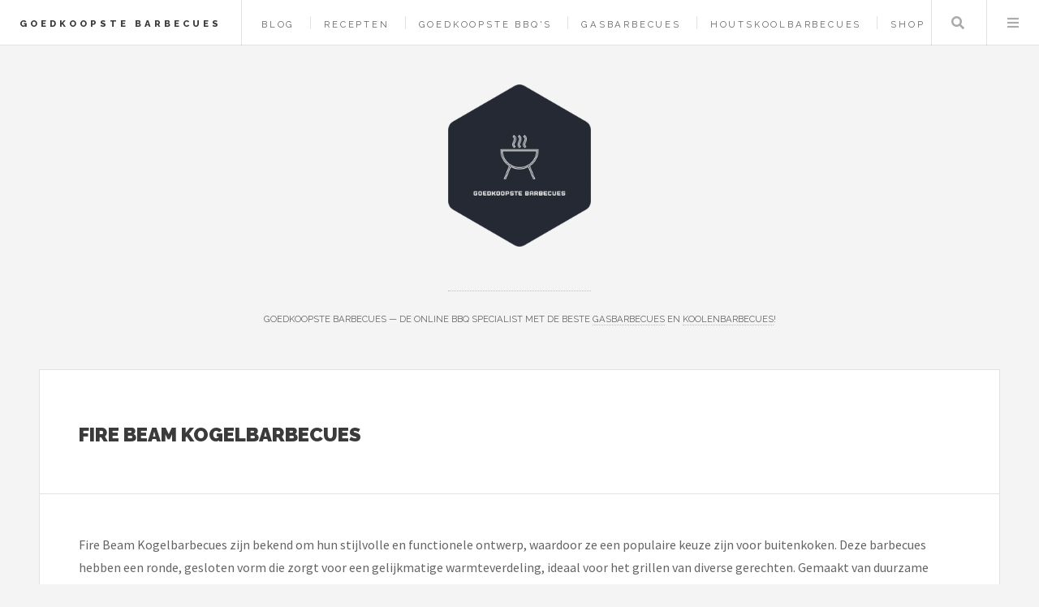

--- FILE ---
content_type: text/html; charset=UTF-8
request_url: https://www.goedkoopste-barbecues.nl/merk/fire-beam/kogelbarbecues
body_size: 3918
content:
<!DOCTYPE HTML>
<html lang="nl-nl">
<head>
    <title>Fire Beam Kogelbarbecues kopen? — Goedkoopste Barbecues</title>
    <meta charset="utf-8" />
    <meta name="viewport" content="width=device-width, initial-scale=1, user-scalable=yes" />
    <meta name="description" content="Goedkoopste Barbecues — De Online BBQ specialist met de beste gasbarbecues en koolenbarbecues!" />
    <link rel="preconnect" href="https://fonts.googleapis.com" crossorigin />
    <link rel="preconnect" href="https://fonts.gstatic.com" crossorigin />
    <link rel="stylesheet" href="https://fonts.googleapis.com/css?family=Source+Sans+Pro:400,700|Raleway:400,800,900&display=swap" />
    <link href="/assets/css/main.css?v=2" rel="preload" as="style" crossorigin />
    <link href="/assets/css/main.css?v=2" rel="stylesheet"  />
    <link rel="shortcut icon" href="/images/logos/goedkoopste-barbecues_favicon.png" />
    <script async defer data-website-id="41b093b5-f845-4586-bf0c-da1c8f9c6ea6" src="https://umami.sboersma.nl/script.js"></script>
    </head>
<body class="is-preload">
<div id="wrapper">
    <header id="header">
        <h1><a href="/">Goedkoopste Barbecues</a></h1>
        <nav class="links">
            <ul>
                                        <li><a href="/blog">Blog</a></li>

                                    <li><a href="/bbq-recepten">Recepten</a></li>
                
                                <li><a href="/goedkoopste">Goedkoopste BBQ&#039;s</a></li>
                                <li><a href="/shop/gasbarbecues">Gasbarbecues</a></li>
                                <li><a href="/shop/houtskoolbarbecues">Houtskoolbarbecues</a></li>
                                <li><a href="/shop">Shop</a></li>
                                                    </ul>

        </nav>
        <nav class="main">
            <ul>
                <li class="search">
                    <a class="fa-search" href="#search">Zoeken</a>
                    <form id="search" method="get" action="/shop/zoeken">
                        <input type="text" name="q" placeholder="Zoeken" value="" />
                    </form>
                </li>
                <li class="menu">
                    <a class="fa-bars" href="#menu">Menu</a>
                </li>
            </ul>
        </nav>
    </header>

    <section id="menu">

        <section>
            <form class="search" method="get" action="/shop/zoeken">
                <input type="text" name="q" placeholder="Zoeken" value="" />
            </form>
        </section>

        <section>
            <ul class="links">
                                <li><a href="/blog"><h3>Blog</h3></a></li>


                                    <li><a href="/bbq-recepten"><h3>Recepten</h3></a></li>
                
                
                    <li>
                        <a href="/goedkoopste">
                            <h3>Goedkoopste BBQ&#039;s</h3>
                        </a>
                    </li>
                
                    <li>
                        <a href="/shop/gasbarbecues">
                            <h3>Gasbarbecues</h3>
                        </a>
                    </li>
                
                    <li>
                        <a href="/shop/houtskoolbarbecues">
                            <h3>Houtskoolbarbecues</h3>
                        </a>
                    </li>
                
                    <li>
                        <a href="/shop">
                            <h3>Shop</h3>
                        </a>
                    </li>
                                                </ul>
        </section>
    </section>

    <div id="main">
        
    <article class="post">
        <header>
            <div class="title">
                <h2 style="letter-spacing: 0">Fire Beam Kogelbarbecues</h2>
            </div>

        </header>
        Fire Beam Kogelbarbecues zijn bekend om hun stijlvolle en functionele ontwerp, waardoor ze een populaire keuze zijn voor buitenkoken. Deze barbecues hebben een ronde, gesloten vorm die zorgt voor een gelijkmatige warmteverdeling, ideaal voor het grillen van diverse gerechten. Gemaakt van duurzame materialen, bieden ze uitstekende hittebestendigheid en lange levensduur. Het ventilatiesysteem van Fire Beam Kogelbarbecues zorgt voor optimale temperatuurregeling, terwijl de compacte vormgeving weinig ruimte inneemt. Perfect voor zowel beginnende als ervaren grillmeesters, maken ze barbecuen eenvoudig en plezierig. Hun veelzijdigheid en efficiëntie maken ze een waardevolle aanvulling voor elke tuin of terras.

                    <br/><br/>
            <strong>Bekijk alle producten van <a href="/merk/fire-beam" aria-label="Bekijk alle prodcuten van het merk Fire Beam">Fire Beam</a>.</strong><br/>
        
                    <br/><br/>
            <strong>Lees ook onze laatste blogs over kogelbarbecues:</strong>
            <ul style="list-style-type: none;padding: 0;margin:0">
                                    <a href="/blog/ontdek-de-kogelbarbecue-jouw-gids-voor-perfect-grillplezier" title="ontdek-de-kogelbarbecue-jouw-gids-voor-perfect-grillplezier">Ontdek de Kogelbarbecue: Jouw Gids voor Perfect Grillplezier!</a>
                            </ul>
        

        <footer></footer>

    </article>

    
    

    </div>
        <section id="sidebar">

        <section id="intro">
            <style>
                .site_logo {
                    height:200px;
                    margin-bottom:50px;
                }
                @media screen and (max-width: 480px) {
                    .site_logo {
                        height: 100px!important;
                        margin-bottom: 25px!important;
                    }
                }
            </style>
            <a href="/">
                <img src="/images/logos/goedkoopste-barbecues.png" alt="Logo" style=" " class="site_logo" />
            </a>
            <header>
                <br/>
                <p style="letter-spacing: 0;">Goedkoopste Barbecues — De Online BBQ specialist met de beste <a href="https://www.goedkoopste-barbecues.nl/shop/gasbarbecues">gasbarbecues</a> en <a href="https://www.goedkoopste-barbecues.nl/shop/houtskoolbarbecues">koolenbarbecues</a>!</p>
            </header>
        </section>
        
        
            <section class="druppel-promo">
                <div style="display: flex; gap: 1em; align-items: flex-start;">
                    <a href="https://www.druppel.app/" target="_blank" style="flex-shrink: 0; border: 0;">
                        <img src="https://is1-ssl.mzstatic.com/image/thumb/PurpleSource221/v4/44/9c/78/449c78da-f2c4-a099-cf6c-f7ced2338e72/Placeholder.mill/200x200bb-75.webp" alt="Druppel App" style="width: 64px; height: 64px; border-radius: 14px;" />
                    </a>
                    <div>
                        <h3 style="letter-spacing: 0; margin: 0 0 0.25em 0; font-size: 0.9em;"><a href="https://www.druppel.app/" target="_blank" style="text-decoration: none; border: 0;">Druppel - Regen App</a></h3>
                        <p style="letter-spacing: 0; margin: 0 0 0.5em 0; font-size: 0.85em;">Regenradar en buienalarm voor Nederland.</p>
                        <a href="https://apps.apple.com/nl/app/druppel-regen-app/id6756480584" target="_blank" style="border: 0;">
                            <img src="https://tools.applemediaservices.com/api/badges/download-on-the-app-store/black/nl-nl" alt="Download in App Store" style="height: 30px;" />
                        </a>
                    </div>
                </div>
            </section>

        
        <section>
            <ul style="list-style-type: none;padding: 0;margin:0">
                <li><strong>Merken</strong></li>
                
                                                            <li>
                            <a href="/merk/weber" style="display: inline-block;width: 100%;padding: 5px 0;">Weber</a>
                        </li>
                                            <li>
                            <a href="/merk/the-bastard" style="display: inline-block;width: 100%;padding: 5px 0;">The Bastard</a>
                        </li>
                                            <li>
                            <a href="/merk/ofyr" style="display: inline-block;width: 100%;padding: 5px 0;">OFYR</a>
                        </li>
                                            <li>
                            <a href="/merk/barbecook" style="display: inline-block;width: 100%;padding: 5px 0;">Barbecook</a>
                        </li>
                                            <li>
                            <a href="/merk/big-green-egg" style="display: inline-block;width: 100%;padding: 5px 0;">Big Green Egg</a>
                        </li>
                                            <li>
                            <a href="/merk/yakiniku" style="display: inline-block;width: 100%;padding: 5px 0;">Yakiniku</a>
                        </li>
                                            <li>
                            <a href="/merk/napoleon" style="display: inline-block;width: 100%;padding: 5px 0;">Napoleon</a>
                        </li>
                                            <li>
                            <a href="/merk/landmann" style="display: inline-block;width: 100%;padding: 5px 0;">Landmann</a>
                        </li>
                                            <li>
                            <a href="/merk/patton" style="display: inline-block;width: 100%;padding: 5px 0;">Patton</a>
                        </li>
                                            <li>
                            <a href="/merk/pit-boss" style="display: inline-block;width: 100%;padding: 5px 0;">Pit Boss</a>
                        </li>
                                                    <li><a href="/merken"  style="display: inline-block;width: 100%;padding: 5px 0;">Alle merken</a></li>
            </ul>
        </section>
                <section>
            <div class="mini-posts">
                                    <article class="mini-post">
    <header>
        <h3 style="letter-spacing: 0"><a href="/product/oviala-metalen-buitenkeuken-met-spoelbak-barbecue-en-opbergruimte-2-modules" rel="noindex">Oviala - Metalen buitenkeuken met spoelbak, barbecue en opbergruimte - 2 modules</a></h3>
        <time class="published" style="letter-spacing: 0">&euro; 2.473,90</time>
    </header>
    <a href="/product/oviala-metalen-buitenkeuken-met-spoelbak-barbecue-en-opbergruimte-2-modules" class="image"  aria-label="Bekijk Oviala - Metalen buitenkeuken met spoelbak, barbecue en opbergruimte - 2 modules" style="background-image:url(/images/show/product/oviala-metalen-buitenkeuken-met-spoelbak-barbecue-en-opbergruimte-2-modules.jpg);background-size:contain;width:calc(100% - 20px);height:150px;margin:10px;background-position:center center;background-repeat:no-repeat;" rel="noindex"></a>
</article>
                                    <article class="mini-post">
    <header>
        <h3 style="letter-spacing: 0"><a href="/product/buschbeck-capri-betonnen-barbecue-tuinhaard" rel="noindex">Buschbeck Capri Betonnen Barbecue &amp; Tuinhaard</a></h3>
        <time class="published" style="letter-spacing: 0">&euro; 319,00</time>
    </header>
    <a href="/product/buschbeck-capri-betonnen-barbecue-tuinhaard" class="image"  aria-label="Bekijk Buschbeck Capri Betonnen Barbecue &amp; Tuinhaard" style="background-image:url(/images/show/product/buschbeck-capri-betonnen-barbecue-tuinhaard.jpg);background-size:contain;width:calc(100% - 20px);height:150px;margin:10px;background-position:center center;background-repeat:no-repeat;" rel="noindex"></a>
</article>
                                    <article class="mini-post">
    <header>
        <h3 style="letter-spacing: 0"><a href="/product/draagbare-barbecue-oven-outdoor-camping-bbq-grill-koreaanse-barbecue-picknick-tuin-terras-camping" rel="noindex">Draagbare Barbecue Oven - Outdoor Camping BBQ Grill - Koreaanse Barbecue - Picknick Tuin Terras Camping</a></h3>
        <time class="published" style="letter-spacing: 0">&euro; 63,95</time>
    </header>
    <a href="/product/draagbare-barbecue-oven-outdoor-camping-bbq-grill-koreaanse-barbecue-picknick-tuin-terras-camping" class="image"  aria-label="Bekijk Draagbare Barbecue Oven - Outdoor Camping BBQ Grill - Koreaanse Barbecue - Picknick Tuin Terras Camping" style="background-image:url(/images/show/product/draagbare-barbecue-oven-outdoor-camping-bbq-grill-koreaanse-barbecue-picknick-tuin-terras-camping.jpg);background-size:contain;width:calc(100% - 20px);height:150px;margin:10px;background-position:center center;background-repeat:no-repeat;" rel="noindex"></a>
</article>
                                    <article class="mini-post">
    <header>
        <h3 style="letter-spacing: 0"><a href="/product/gietijzeren-rooster-xxl-55-cm" rel="noindex">Gietijzeren rooster XXL - 55 cm</a></h3>
        <time class="published" style="letter-spacing: 0">&euro; 79,00</time>
    </header>
    <a href="/product/gietijzeren-rooster-xxl-55-cm" class="image"  aria-label="Bekijk Gietijzeren rooster XXL - 55 cm" style="background-image:url(/images/show/product/gietijzeren-rooster-xxl-55-cm.jpg);background-size:contain;width:calc(100% - 20px);height:150px;margin:10px;background-position:center center;background-repeat:no-repeat;" rel="noindex"></a>
</article>
                            </div>
        </section>
        
        

                <section>
            <ul class="posts">
                                    <li>
                        <article>
                            <header>
                                <h3 style="letter-spacing: 0;"><a href="https://www.barbie-shop.nl" target="_blank">Barbie Shop</a></h3>
                                <span class="published" style="letter-spacing: 0;"><a href="https://www.barbie-shop.nl/shop/modepoppen">Barbie Poppen</a> is de beroemdste naam in het verzamelen van poppen. De originele Barbiepop werd in februari 1959 op de Amerikaanse speelgoedbeurs in New York City geïntroduceerd door Ruth en Elliot Handler, de oprichters van Mattel Toys.</span>
                            </header>
                            <a href="https://www.barbie-shop.nl" class="image" target="_blank"><img src="/images/logos/barbieworld.png" alt="Logo Barbie Shop" style="width:64px;height:73px;"/></a>
                        </article>
                    </li>

                                    <li>
                        <article>
                            <header>
                                <h3 style="letter-spacing: 0;"><a href="https://www.yoga-shop.nl" target="_blank">Yoga Shop</a></h3>
                                <span class="published" style="letter-spacing: 0;">Yoga Shop - de online yoga experts! - de beste <a href="https://www.yoga-shop.nl/shop/yogamatten">yogamat</a> voor elke stijl!</span>
                            </header>
                            <a href="https://www.yoga-shop.nl" class="image" target="_blank"><img src="/images/logos/yogashop.png" alt="Logo Yoga Shop" style="width:64px;height:73px;"/></a>
                        </article>
                    </li>

                                    <li>
                        <article>
                            <header>
                                <h3 style="letter-spacing: 0;"><a href="https://www.camerabeveiligingshop.nl" target="_blank">Camerabeveiligingshop</a></h3>
                                <span class="published" style="letter-spacing: 0;">Beveilig uw huis met <a href="https://www.camerabeveiligingshop.nl/shop/deurbellen-met-camera">deurbellen met camera's</a>, <a href="https://www.camerabeveiligingshop.nl/shop/beveiligingscameras">bewakingscamera's</a>, beveiligingscamerasystemen, <a href="https://www.camerabeveiligingshop.nl/shop/nas">NAS systemen</a>, slimme sloten en meer.</span>
                            </header>
                            <a href="https://www.camerabeveiligingshop.nl" class="image" target="_blank"><img src="/images/logos/camerabeveiligingshop.png" alt="Logo Camerabeveiligingshop" style="width:64px;height:73px;"/></a>
                        </article>
                    </li>

                
                    <li>
                        <article>
                            <header>
                                <h3 style="letter-spacing: 0;"><a href="https://www.kadokiezer.nl" target="_blank">KadoKiezer</a></h3>
                                <span class="published" style="letter-spacing: 0;">Kadokiezer helpt je het perfecte cadeau te vinden voor elke gelegenheid. Ontdek originele cadeautips voor hem, haar, kinderen en meer.</span>
                            </header>
                            <a href="https://www.kadokiezer.nl" class="image" target="_blank"><span style="font-size: 60px;">🎁</span></a>
                        </article>
                    </li>


                    <li><a href="/partners">Alle partners</a></li>
            </ul>
        </section>
                <section id="footer">
            <ul class="icons">
                <li><a href="https://x.com/intent/tweet?text=https://www.goedkoopste-barbecues.nl/merk/fire-beam/kogelbarbecues" class="icon brands fa-twitter" target="_blank" aria-label="Deel deze pagina via X"><span class="label">X</span></a></li>
                <li><a href="https://www.facebook.com/sharer/sharer.php?u=https://www.goedkoopste-barbecues.nl/merk/fire-beam/kogelbarbecues" class="icon brands fa-facebook-f" target="_blank" aria-label="Deel deze pagina via Facebook"><span class="label">Facebook</span></a></li>
                <li><a href="/cdn-cgi/l/email-protection#e38a8d858ca3848c8687888c8c93909786ce818291818680968690cd8d8f" class="icon solid fa-envelope" aria-label="Email ons"><span class="label">Email</span></a></li>
            </ul>
            <p class="copyright">&copy; 2021-2026 <a href="https://www.sboersma.nl" target="_blank" style="border:0" title="Sander Boersma"  aria-label="Ga naar de website van Sander Boersma"><img src="/images/sb.png" alt="Sander Boersma Logo" style="position: relative;left: 10px;top: 5px;margin-right:10px;height:16px;width:16px;" /></a>
            </p>
        </section>

    </section>
    </div>

<script data-cfasync="false" src="/cdn-cgi/scripts/5c5dd728/cloudflare-static/email-decode.min.js"></script><script src="/assets/js/all.js?v=2" defer></script>

<script defer src="https://static.cloudflareinsights.com/beacon.min.js/vcd15cbe7772f49c399c6a5babf22c1241717689176015" integrity="sha512-ZpsOmlRQV6y907TI0dKBHq9Md29nnaEIPlkf84rnaERnq6zvWvPUqr2ft8M1aS28oN72PdrCzSjY4U6VaAw1EQ==" data-cf-beacon='{"version":"2024.11.0","token":"2867d1d1ed6f499b8c7f7cc9abd88952","r":1,"server_timing":{"name":{"cfCacheStatus":true,"cfEdge":true,"cfExtPri":true,"cfL4":true,"cfOrigin":true,"cfSpeedBrain":true},"location_startswith":null}}' crossorigin="anonymous"></script>
</body>
</html>
